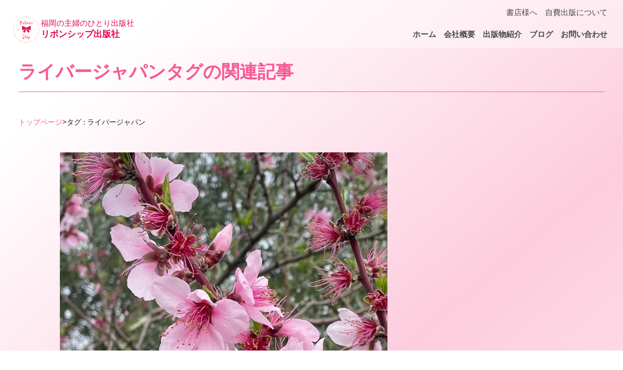

--- FILE ---
content_type: text/html; charset=UTF-8
request_url: http://reboneship.com/tag/%E3%83%A9%E3%82%A4%E3%83%90%E3%83%BC%E3%82%B8%E3%83%A3%E3%83%91%E3%83%B3/
body_size: 7691
content:
<!doctype html>
<html>
<head>    
<meta name="viewport" content="width=device-width, initial-scale=1.0, maximum-scale=1.0, minimum-scale=1.0">
<meta name="robots" content="noindex,follow">
<title>ライバージャパン | Rebone Ship</title>

<!--OGP設定関係-->
<meta property="og:url" content="http://reboneship.com/wp-content/themes/ss_theme_simple" />
<meta property="og:type" content="website" />
<meta property="og:locale" content="ja_JP" />
<meta property="og:title" content="Rebone Ship" />
<meta property="og:description" content="" />
<meta property="og:site_name" content=" &raquo; ライバージャパン" />
<meta property="og:image" content="http://reboneship.com/wp-content/themes/ss_theme_simple/ogp.jpg" />
<meta name="twitter:card" content="summary" />
<meta name="twitter:site" content="" />

<!--リンクファイル-->
<link rel="stylesheet" href="http://reboneship.com/wp-content/themes/ss_theme_simple/style.css">
<script src="http://reboneship.com/wp-content/themes/ss_theme_simple/js/jquery-3.7.1.min.js"></script>
<script src="http://reboneship.com/wp-content/themes/ss_theme_simple/js/myscript.js"></script>

<!-- WEBフォント -->
<link rel="preconnect" href="https://fonts.googleapis.com">
<link rel="preconnect" href="https://fonts.gstatic.com" crossorigin>
<link href="https://fonts.googleapis.com/css2?family=M+PLUS+1p:wght@400;700&display=swap" rel="stylesheet">
    
<!--favicon-->
<link rel="icon" href="favicon.ico" sizes="any"><!--32x32-->
<link rel="icon" href="icon.svg" type="image/svg+xml">
<link rel="apple-touch-icon" href="apple-touch-icon.png"><!--180x180-->
<link rel="manifest" href="manifest.webmanifest">

<title>ライバージャパン &#8211; Rebone Ship</title>
<meta name='robots' content='max-image-preview:large' />
<link rel="alternate" type="application/rss+xml" title="Rebone Ship &raquo; ライバージャパン タグのフィード" href="http://reboneship.com/tag/%e3%83%a9%e3%82%a4%e3%83%90%e3%83%bc%e3%82%b8%e3%83%a3%e3%83%91%e3%83%b3/feed/" />
<script type="text/javascript">
/* <![CDATA[ */
window._wpemojiSettings = {"baseUrl":"https:\/\/s.w.org\/images\/core\/emoji\/15.0.3\/72x72\/","ext":".png","svgUrl":"https:\/\/s.w.org\/images\/core\/emoji\/15.0.3\/svg\/","svgExt":".svg","source":{"concatemoji":"http:\/\/reboneship.com\/wp-includes\/js\/wp-emoji-release.min.js"}};
/*! This file is auto-generated */
!function(i,n){var o,s,e;function c(e){try{var t={supportTests:e,timestamp:(new Date).valueOf()};sessionStorage.setItem(o,JSON.stringify(t))}catch(e){}}function p(e,t,n){e.clearRect(0,0,e.canvas.width,e.canvas.height),e.fillText(t,0,0);var t=new Uint32Array(e.getImageData(0,0,e.canvas.width,e.canvas.height).data),r=(e.clearRect(0,0,e.canvas.width,e.canvas.height),e.fillText(n,0,0),new Uint32Array(e.getImageData(0,0,e.canvas.width,e.canvas.height).data));return t.every(function(e,t){return e===r[t]})}function u(e,t,n){switch(t){case"flag":return n(e,"\ud83c\udff3\ufe0f\u200d\u26a7\ufe0f","\ud83c\udff3\ufe0f\u200b\u26a7\ufe0f")?!1:!n(e,"\ud83c\uddfa\ud83c\uddf3","\ud83c\uddfa\u200b\ud83c\uddf3")&&!n(e,"\ud83c\udff4\udb40\udc67\udb40\udc62\udb40\udc65\udb40\udc6e\udb40\udc67\udb40\udc7f","\ud83c\udff4\u200b\udb40\udc67\u200b\udb40\udc62\u200b\udb40\udc65\u200b\udb40\udc6e\u200b\udb40\udc67\u200b\udb40\udc7f");case"emoji":return!n(e,"\ud83d\udc26\u200d\u2b1b","\ud83d\udc26\u200b\u2b1b")}return!1}function f(e,t,n){var r="undefined"!=typeof WorkerGlobalScope&&self instanceof WorkerGlobalScope?new OffscreenCanvas(300,150):i.createElement("canvas"),a=r.getContext("2d",{willReadFrequently:!0}),o=(a.textBaseline="top",a.font="600 32px Arial",{});return e.forEach(function(e){o[e]=t(a,e,n)}),o}function t(e){var t=i.createElement("script");t.src=e,t.defer=!0,i.head.appendChild(t)}"undefined"!=typeof Promise&&(o="wpEmojiSettingsSupports",s=["flag","emoji"],n.supports={everything:!0,everythingExceptFlag:!0},e=new Promise(function(e){i.addEventListener("DOMContentLoaded",e,{once:!0})}),new Promise(function(t){var n=function(){try{var e=JSON.parse(sessionStorage.getItem(o));if("object"==typeof e&&"number"==typeof e.timestamp&&(new Date).valueOf()<e.timestamp+604800&&"object"==typeof e.supportTests)return e.supportTests}catch(e){}return null}();if(!n){if("undefined"!=typeof Worker&&"undefined"!=typeof OffscreenCanvas&&"undefined"!=typeof URL&&URL.createObjectURL&&"undefined"!=typeof Blob)try{var e="postMessage("+f.toString()+"("+[JSON.stringify(s),u.toString(),p.toString()].join(",")+"));",r=new Blob([e],{type:"text/javascript"}),a=new Worker(URL.createObjectURL(r),{name:"wpTestEmojiSupports"});return void(a.onmessage=function(e){c(n=e.data),a.terminate(),t(n)})}catch(e){}c(n=f(s,u,p))}t(n)}).then(function(e){for(var t in e)n.supports[t]=e[t],n.supports.everything=n.supports.everything&&n.supports[t],"flag"!==t&&(n.supports.everythingExceptFlag=n.supports.everythingExceptFlag&&n.supports[t]);n.supports.everythingExceptFlag=n.supports.everythingExceptFlag&&!n.supports.flag,n.DOMReady=!1,n.readyCallback=function(){n.DOMReady=!0}}).then(function(){return e}).then(function(){var e;n.supports.everything||(n.readyCallback(),(e=n.source||{}).concatemoji?t(e.concatemoji):e.wpemoji&&e.twemoji&&(t(e.twemoji),t(e.wpemoji)))}))}((window,document),window._wpemojiSettings);
/* ]]> */
</script>
<style id='wp-emoji-styles-inline-css' type='text/css'>

	img.wp-smiley, img.emoji {
		display: inline !important;
		border: none !important;
		box-shadow: none !important;
		height: 1em !important;
		width: 1em !important;
		margin: 0 0.07em !important;
		vertical-align: -0.1em !important;
		background: none !important;
		padding: 0 !important;
	}
</style>
<link rel='stylesheet' id='wp-block-library-css' href='http://reboneship.com/wp-includes/css/dist/block-library/style.min.css' type='text/css' media='all' />
<style id='classic-theme-styles-inline-css' type='text/css'>
/*! This file is auto-generated */
.wp-block-button__link{color:#fff;background-color:#32373c;border-radius:9999px;box-shadow:none;text-decoration:none;padding:calc(.667em + 2px) calc(1.333em + 2px);font-size:1.125em}.wp-block-file__button{background:#32373c;color:#fff;text-decoration:none}
</style>
<style id='global-styles-inline-css' type='text/css'>
body{--wp--preset--color--black: #000000;--wp--preset--color--cyan-bluish-gray: #abb8c3;--wp--preset--color--white: #ffffff;--wp--preset--color--pale-pink: #f78da7;--wp--preset--color--vivid-red: #cf2e2e;--wp--preset--color--luminous-vivid-orange: #ff6900;--wp--preset--color--luminous-vivid-amber: #fcb900;--wp--preset--color--light-green-cyan: #7bdcb5;--wp--preset--color--vivid-green-cyan: #00d084;--wp--preset--color--pale-cyan-blue: #8ed1fc;--wp--preset--color--vivid-cyan-blue: #0693e3;--wp--preset--color--vivid-purple: #9b51e0;--wp--preset--gradient--vivid-cyan-blue-to-vivid-purple: linear-gradient(135deg,rgba(6,147,227,1) 0%,rgb(155,81,224) 100%);--wp--preset--gradient--light-green-cyan-to-vivid-green-cyan: linear-gradient(135deg,rgb(122,220,180) 0%,rgb(0,208,130) 100%);--wp--preset--gradient--luminous-vivid-amber-to-luminous-vivid-orange: linear-gradient(135deg,rgba(252,185,0,1) 0%,rgba(255,105,0,1) 100%);--wp--preset--gradient--luminous-vivid-orange-to-vivid-red: linear-gradient(135deg,rgba(255,105,0,1) 0%,rgb(207,46,46) 100%);--wp--preset--gradient--very-light-gray-to-cyan-bluish-gray: linear-gradient(135deg,rgb(238,238,238) 0%,rgb(169,184,195) 100%);--wp--preset--gradient--cool-to-warm-spectrum: linear-gradient(135deg,rgb(74,234,220) 0%,rgb(151,120,209) 20%,rgb(207,42,186) 40%,rgb(238,44,130) 60%,rgb(251,105,98) 80%,rgb(254,248,76) 100%);--wp--preset--gradient--blush-light-purple: linear-gradient(135deg,rgb(255,206,236) 0%,rgb(152,150,240) 100%);--wp--preset--gradient--blush-bordeaux: linear-gradient(135deg,rgb(254,205,165) 0%,rgb(254,45,45) 50%,rgb(107,0,62) 100%);--wp--preset--gradient--luminous-dusk: linear-gradient(135deg,rgb(255,203,112) 0%,rgb(199,81,192) 50%,rgb(65,88,208) 100%);--wp--preset--gradient--pale-ocean: linear-gradient(135deg,rgb(255,245,203) 0%,rgb(182,227,212) 50%,rgb(51,167,181) 100%);--wp--preset--gradient--electric-grass: linear-gradient(135deg,rgb(202,248,128) 0%,rgb(113,206,126) 100%);--wp--preset--gradient--midnight: linear-gradient(135deg,rgb(2,3,129) 0%,rgb(40,116,252) 100%);--wp--preset--font-size--small: 13px;--wp--preset--font-size--medium: 20px;--wp--preset--font-size--large: 36px;--wp--preset--font-size--x-large: 42px;--wp--preset--spacing--20: 0.44rem;--wp--preset--spacing--30: 0.67rem;--wp--preset--spacing--40: 1rem;--wp--preset--spacing--50: 1.5rem;--wp--preset--spacing--60: 2.25rem;--wp--preset--spacing--70: 3.38rem;--wp--preset--spacing--80: 5.06rem;--wp--preset--shadow--natural: 6px 6px 9px rgba(0, 0, 0, 0.2);--wp--preset--shadow--deep: 12px 12px 50px rgba(0, 0, 0, 0.4);--wp--preset--shadow--sharp: 6px 6px 0px rgba(0, 0, 0, 0.2);--wp--preset--shadow--outlined: 6px 6px 0px -3px rgba(255, 255, 255, 1), 6px 6px rgba(0, 0, 0, 1);--wp--preset--shadow--crisp: 6px 6px 0px rgba(0, 0, 0, 1);}:where(.is-layout-flex){gap: 0.5em;}:where(.is-layout-grid){gap: 0.5em;}body .is-layout-flex{display: flex;}body .is-layout-flex{flex-wrap: wrap;align-items: center;}body .is-layout-flex > *{margin: 0;}body .is-layout-grid{display: grid;}body .is-layout-grid > *{margin: 0;}:where(.wp-block-columns.is-layout-flex){gap: 2em;}:where(.wp-block-columns.is-layout-grid){gap: 2em;}:where(.wp-block-post-template.is-layout-flex){gap: 1.25em;}:where(.wp-block-post-template.is-layout-grid){gap: 1.25em;}.has-black-color{color: var(--wp--preset--color--black) !important;}.has-cyan-bluish-gray-color{color: var(--wp--preset--color--cyan-bluish-gray) !important;}.has-white-color{color: var(--wp--preset--color--white) !important;}.has-pale-pink-color{color: var(--wp--preset--color--pale-pink) !important;}.has-vivid-red-color{color: var(--wp--preset--color--vivid-red) !important;}.has-luminous-vivid-orange-color{color: var(--wp--preset--color--luminous-vivid-orange) !important;}.has-luminous-vivid-amber-color{color: var(--wp--preset--color--luminous-vivid-amber) !important;}.has-light-green-cyan-color{color: var(--wp--preset--color--light-green-cyan) !important;}.has-vivid-green-cyan-color{color: var(--wp--preset--color--vivid-green-cyan) !important;}.has-pale-cyan-blue-color{color: var(--wp--preset--color--pale-cyan-blue) !important;}.has-vivid-cyan-blue-color{color: var(--wp--preset--color--vivid-cyan-blue) !important;}.has-vivid-purple-color{color: var(--wp--preset--color--vivid-purple) !important;}.has-black-background-color{background-color: var(--wp--preset--color--black) !important;}.has-cyan-bluish-gray-background-color{background-color: var(--wp--preset--color--cyan-bluish-gray) !important;}.has-white-background-color{background-color: var(--wp--preset--color--white) !important;}.has-pale-pink-background-color{background-color: var(--wp--preset--color--pale-pink) !important;}.has-vivid-red-background-color{background-color: var(--wp--preset--color--vivid-red) !important;}.has-luminous-vivid-orange-background-color{background-color: var(--wp--preset--color--luminous-vivid-orange) !important;}.has-luminous-vivid-amber-background-color{background-color: var(--wp--preset--color--luminous-vivid-amber) !important;}.has-light-green-cyan-background-color{background-color: var(--wp--preset--color--light-green-cyan) !important;}.has-vivid-green-cyan-background-color{background-color: var(--wp--preset--color--vivid-green-cyan) !important;}.has-pale-cyan-blue-background-color{background-color: var(--wp--preset--color--pale-cyan-blue) !important;}.has-vivid-cyan-blue-background-color{background-color: var(--wp--preset--color--vivid-cyan-blue) !important;}.has-vivid-purple-background-color{background-color: var(--wp--preset--color--vivid-purple) !important;}.has-black-border-color{border-color: var(--wp--preset--color--black) !important;}.has-cyan-bluish-gray-border-color{border-color: var(--wp--preset--color--cyan-bluish-gray) !important;}.has-white-border-color{border-color: var(--wp--preset--color--white) !important;}.has-pale-pink-border-color{border-color: var(--wp--preset--color--pale-pink) !important;}.has-vivid-red-border-color{border-color: var(--wp--preset--color--vivid-red) !important;}.has-luminous-vivid-orange-border-color{border-color: var(--wp--preset--color--luminous-vivid-orange) !important;}.has-luminous-vivid-amber-border-color{border-color: var(--wp--preset--color--luminous-vivid-amber) !important;}.has-light-green-cyan-border-color{border-color: var(--wp--preset--color--light-green-cyan) !important;}.has-vivid-green-cyan-border-color{border-color: var(--wp--preset--color--vivid-green-cyan) !important;}.has-pale-cyan-blue-border-color{border-color: var(--wp--preset--color--pale-cyan-blue) !important;}.has-vivid-cyan-blue-border-color{border-color: var(--wp--preset--color--vivid-cyan-blue) !important;}.has-vivid-purple-border-color{border-color: var(--wp--preset--color--vivid-purple) !important;}.has-vivid-cyan-blue-to-vivid-purple-gradient-background{background: var(--wp--preset--gradient--vivid-cyan-blue-to-vivid-purple) !important;}.has-light-green-cyan-to-vivid-green-cyan-gradient-background{background: var(--wp--preset--gradient--light-green-cyan-to-vivid-green-cyan) !important;}.has-luminous-vivid-amber-to-luminous-vivid-orange-gradient-background{background: var(--wp--preset--gradient--luminous-vivid-amber-to-luminous-vivid-orange) !important;}.has-luminous-vivid-orange-to-vivid-red-gradient-background{background: var(--wp--preset--gradient--luminous-vivid-orange-to-vivid-red) !important;}.has-very-light-gray-to-cyan-bluish-gray-gradient-background{background: var(--wp--preset--gradient--very-light-gray-to-cyan-bluish-gray) !important;}.has-cool-to-warm-spectrum-gradient-background{background: var(--wp--preset--gradient--cool-to-warm-spectrum) !important;}.has-blush-light-purple-gradient-background{background: var(--wp--preset--gradient--blush-light-purple) !important;}.has-blush-bordeaux-gradient-background{background: var(--wp--preset--gradient--blush-bordeaux) !important;}.has-luminous-dusk-gradient-background{background: var(--wp--preset--gradient--luminous-dusk) !important;}.has-pale-ocean-gradient-background{background: var(--wp--preset--gradient--pale-ocean) !important;}.has-electric-grass-gradient-background{background: var(--wp--preset--gradient--electric-grass) !important;}.has-midnight-gradient-background{background: var(--wp--preset--gradient--midnight) !important;}.has-small-font-size{font-size: var(--wp--preset--font-size--small) !important;}.has-medium-font-size{font-size: var(--wp--preset--font-size--medium) !important;}.has-large-font-size{font-size: var(--wp--preset--font-size--large) !important;}.has-x-large-font-size{font-size: var(--wp--preset--font-size--x-large) !important;}
.wp-block-navigation a:where(:not(.wp-element-button)){color: inherit;}
:where(.wp-block-post-template.is-layout-flex){gap: 1.25em;}:where(.wp-block-post-template.is-layout-grid){gap: 1.25em;}
:where(.wp-block-columns.is-layout-flex){gap: 2em;}:where(.wp-block-columns.is-layout-grid){gap: 2em;}
.wp-block-pullquote{font-size: 1.5em;line-height: 1.6;}
</style>
<link rel='stylesheet' id='contact-form-7-css' href='http://reboneship.com/wp-content/plugins/contact-form-7/includes/css/styles.css?ver=5.7.7' type='text/css' media='all' />
<style id='akismet-widget-style-inline-css' type='text/css'>

			.a-stats {
				--akismet-color-mid-green: #357b49;
				--akismet-color-white: #fff;
				--akismet-color-light-grey: #f6f7f7;

				max-width: 350px;
				width: auto;
			}

			.a-stats * {
				all: unset;
				box-sizing: border-box;
			}

			.a-stats strong {
				font-weight: 600;
			}

			.a-stats a.a-stats__link,
			.a-stats a.a-stats__link:visited,
			.a-stats a.a-stats__link:active {
				background: var(--akismet-color-mid-green);
				border: none;
				box-shadow: none;
				border-radius: 8px;
				color: var(--akismet-color-white);
				cursor: pointer;
				display: block;
				font-family: -apple-system, BlinkMacSystemFont, 'Segoe UI', 'Roboto', 'Oxygen-Sans', 'Ubuntu', 'Cantarell', 'Helvetica Neue', sans-serif;
				font-weight: 500;
				padding: 12px;
				text-align: center;
				text-decoration: none;
				transition: all 0.2s ease;
			}

			/* Extra specificity to deal with TwentyTwentyOne focus style */
			.widget .a-stats a.a-stats__link:focus {
				background: var(--akismet-color-mid-green);
				color: var(--akismet-color-white);
				text-decoration: none;
			}

			.a-stats a.a-stats__link:hover {
				filter: brightness(110%);
				box-shadow: 0 4px 12px rgba(0, 0, 0, 0.06), 0 0 2px rgba(0, 0, 0, 0.16);
			}

			.a-stats .count {
				color: var(--akismet-color-white);
				display: block;
				font-size: 1.5em;
				line-height: 1.4;
				padding: 0 13px;
				white-space: nowrap;
			}
		
</style>
<link rel="https://api.w.org/" href="http://reboneship.com/wp-json/" /><link rel="alternate" type="application/json" href="http://reboneship.com/wp-json/wp/v2/tags/471" /><link rel="EditURI" type="application/rsd+xml" title="RSD" href="http://reboneship.com/xmlrpc.php?rsd" />
<meta name="generator" content="WordPress 6.5.7" />
	
<meta name="Description" content="">
<meta name="Keywords" content="">
	
</head>
<body class="subpage">
<header>
    <div class="header-title">
        <div class="logo"><img src="http://reboneship.com/wp-content/themes/ss_theme_simple/images/logo.png"></div>
        <h1><span>福岡の主婦のひとり出版社</span>リボンシップ出版社</h1>
    </div>
    <nav>
        <ul class="menu-top">
            <li class="menu_item"><a href="http://reboneship.com/bookstore">書店様へ</a></li>
            <li class="menu_item"><a href="http://reboneship.com/self">自費出版について</a></li>
        </ul>
        <ul class="menu-bottom">
            <li class="menu_item"><a href="http://reboneship.com">ホーム</a></li>
            <li class="menu_item"><a href="http://reboneship.com/about">会社概要</a></li>
            <li class="menu_item"><a href="http://reboneship.com/public">出版物紹介</a></li>
            <li class="menu_item"><a href="http://reboneship.com/category/horoscope">ブログ</a></li>
            <li class="menu_item"><a href="http://reboneship.com/contact">お問い合わせ</a></li>

        </ul>
    </nav>
    <div class="menubtn"><div><button class="menu_btn_item"></button></div></div>
</header>
<main>


<div class="post_box">
<h1 class="post_list_title">ライバージャパンタグの関連記事</h1>
<div id="breadcrumb"><ul><li><a href="http://reboneship.com/">トップページ</a></li><li>&gt;</li><li>タグ : ライバージャパン</li></ul></div>	
<div class="post_main">
<ul class="list_box works_list">
	
<li class="works_list_item">
	<a href="http://reboneship.com/3-27-4-2-12seiza/">	
	<figure class="post_item_thumb clickable" href="http://reboneship.com/3-27-4-2-12seiza/">
	<img width="1124" height="1026" src="http://reboneship.com/wp-content/uploads/2023/03/336889530_585765573488085_5525064176540477602_n.jpeg" class="attachment-index_thumbnail size-index_thumbnail wp-post-image" alt="" decoding="async" fetchpriority="high" srcset="http://reboneship.com/wp-content/uploads/2023/03/336889530_585765573488085_5525064176540477602_n.jpeg 1124w, http://reboneship.com/wp-content/uploads/2023/03/336889530_585765573488085_5525064176540477602_n-300x274.jpeg 300w, http://reboneship.com/wp-content/uploads/2023/03/336889530_585765573488085_5525064176540477602_n-1024x935.jpeg 1024w, http://reboneship.com/wp-content/uploads/2023/03/336889530_585765573488085_5525064176540477602_n-768x701.jpeg 768w" sizes="(max-width: 1124px) 100vw, 1124px" />	</figure>

	<div class="post_item_data">
		<h3 class="post_item_title">3/27〜4/2までの12星座の星の行方</h3>
	</div>
	</a>
</li>
	</ul>

</div>
	

 <aside id="side">
		<div class="sidebox m30b-s"><form role="search" method="get" id="searchform" class="searchform" action="http://reboneship.com/">
				<div>
					<label class="screen-reader-text" for="s">検索:</label>
					<input type="text" value="" name="s" id="s" />
					<input type="submit" id="searchsubmit" value="検索" />
				</div>
			</form></div><div class="sidebox m30b-s"><h2 class="m10b">本の購入はこちら</h2><div class="menu-book-container"><ul id="menu-book" class="menu"><li id="menu-item-6100" class="menu-item menu-item-type-custom menu-item-object-custom menu-item-6100"><a href="https://reboneship.stores.jp/items/66ee57d6fa2afe15426d2b62">ムーンカレンダー2025</a></li>
<li id="menu-item-6101" class="menu-item menu-item-type-custom menu-item-object-custom menu-item-6101"><a href="https://reboneship.stores.jp/items/66ee561a324c363cec510571">オトナの超♡性教育</a></li>
<li id="menu-item-6102" class="menu-item menu-item-type-custom menu-item-object-custom menu-item-6102"><a href="https://reboneship.stores.jp/items/66ee51b4463f601746338436">超・聞き力</a></li>
<li id="menu-item-6103" class="menu-item menu-item-type-custom menu-item-object-custom menu-item-6103"><a href="https://reboneship.stores.jp/items/66ee4f54b2c71d05f503dda0">アンちゃんの日本が好きすぎてたまらんバイ！</a></li>
<li id="menu-item-6104" class="menu-item menu-item-type-custom menu-item-object-custom menu-item-6104"><a href="https://reboneship.stores.jp/items/66ee4ddde5f0413c24bbb555">時魔女のススメ</a></li>
<li id="menu-item-6105" class="menu-item menu-item-type-custom menu-item-object-custom menu-item-6105"><a href="https://reboneship.stores.jp/items/66ee490eb2c71d045d03dddc">超ママ力</a></li>
</ul></div></div>
		<div class="sidebox m30b-s">
		<h2 class="m10b">最近の投稿</h2>
		<ul>
											<li>
					<a href="http://reboneship.com/1-26-2-1-12seiza-2/">1/26〜2/1までの12星座の星の行方</a>
									</li>
											<li>
					<a href="http://reboneship.com/1-19-25-12seiza-2/">1/19〜25までの12星座の星の行方</a>
									</li>
											<li>
					<a href="http://reboneship.com/1-12-18-12seiza-2/">1/12〜18まで12星座の星の行方</a>
									</li>
											<li>
					<a href="http://reboneship.com/1-5-11-12seiza-2/">1/5〜11までの12星座の星の行方</a>
									</li>
											<li>
					<a href="http://reboneship.com/12-291-4-12-12seiza/">12/29〜1/4　12星座の星の行方</a>
									</li>
					</ul>

		</div><div class="sidebox m30b-s"><h2 class="m10b">カテゴリー</h2>
			<ul>
					<li class="cat-item cat-item-45"><a href="http://reboneship.com/category/travel/">トラベル</a>
</li>
	<li class="cat-item cat-item-1"><a href="http://reboneship.com/category/horoscope/">今週の星占い</a>
</li>
	<li class="cat-item cat-item-3"><a href="http://reboneship.com/category/publication/">出版</a>
</li>
	<li class="cat-item cat-item-128"><a href="http://reboneship.com/category/%e6%99%82%e9%ad%94%e5%a5%b3/">時魔女</a>
</li>
	<li class="cat-item cat-item-8"><a href="http://reboneship.com/category/%e7%a7%81%e3%81%ae%e3%81%99%e3%81%8d%e3%81%aa%e3%82%82%e3%81%ae/">私のすきなもの</a>
</li>
			</ul>

			</div></aside>	
</div>


<section id="contact">
    <h2 class="section_midashi cen">お問い合わせ</h2>
    <p class="cen">リボンシップ出版社へのお問い合わせや、<br>当社出版物の販売等に関するご質問はこちらから承ります。</p>
    <a href="http://reboneship.com/contact" class="linkbtn btn_subcolor btn_min_round btn_big">お問い合わせ</a>
</section>

</main>
	
<footer>
<div class="fotbox w1200">
    <div class="fot_com">
    <figure class="fotlogo"><img src="http://reboneship.com/wp-content/themes/ss_theme_simple/images/logo.png"></figure>
    <div>
        <h2 class="white">リボンシップ出版社</h2>
        <p class="white">〒814-0112<br>福岡県福岡市城南区友丘5-20-11</p>
        <p class="white">TEL 092-407-2499</p>
    </div>
    </div>
    <div class="fot_banner">
        <p class="fot_contact"><a href="http://reboneship.com/contact" class="linkbtn btn_white">お問い合わせ</a></p>
        <p class="fot_banner_item"><a href="https://reboneship.stores.jp/" target="_blank"><img src="http://reboneship.com/wp-content/themes/ss_theme_simple/images/banner.jpg"></a></p>
    </div>
    
</div>
    <nav class="fotmenubox">
        <ul class="fotmenu">
            <li><a href="http://reboneship.com">ホーム</a></li>
            <li><a href="http://reboneship.com/about">会社概要</a></li>
            <li><a href="http://reboneship.com/public">出版物紹介</a></li>
            <li><a href="http://reboneship.com/category/horoscope">ブログ</a></li>
            <li><a href="http://reboneship.com/bookstore">書店様へ</a></li>
            <li><a href="http://reboneship.com/self">自費出版について</a></li>
            <li><a href="http://reboneship.com/contact">お問い合わせ</a></li>
        </ul>
    </nav>
<p class="copy">Copyright &copy; Rebone Ship,2024 All Rights Reserved.</p>
</footer>
<script type="text/javascript" src="http://reboneship.com/wp-content/plugins/contact-form-7/includes/swv/js/index.js?ver=5.7.7" id="swv-js"></script>
<script type="text/javascript" id="contact-form-7-js-extra">
/* <![CDATA[ */
var wpcf7 = {"api":{"root":"http:\/\/reboneship.com\/wp-json\/","namespace":"contact-form-7\/v1"}};
/* ]]> */
</script>
<script type="text/javascript" src="http://reboneship.com/wp-content/plugins/contact-form-7/includes/js/index.js?ver=5.7.7" id="contact-form-7-js"></script>
</body>
</html>

